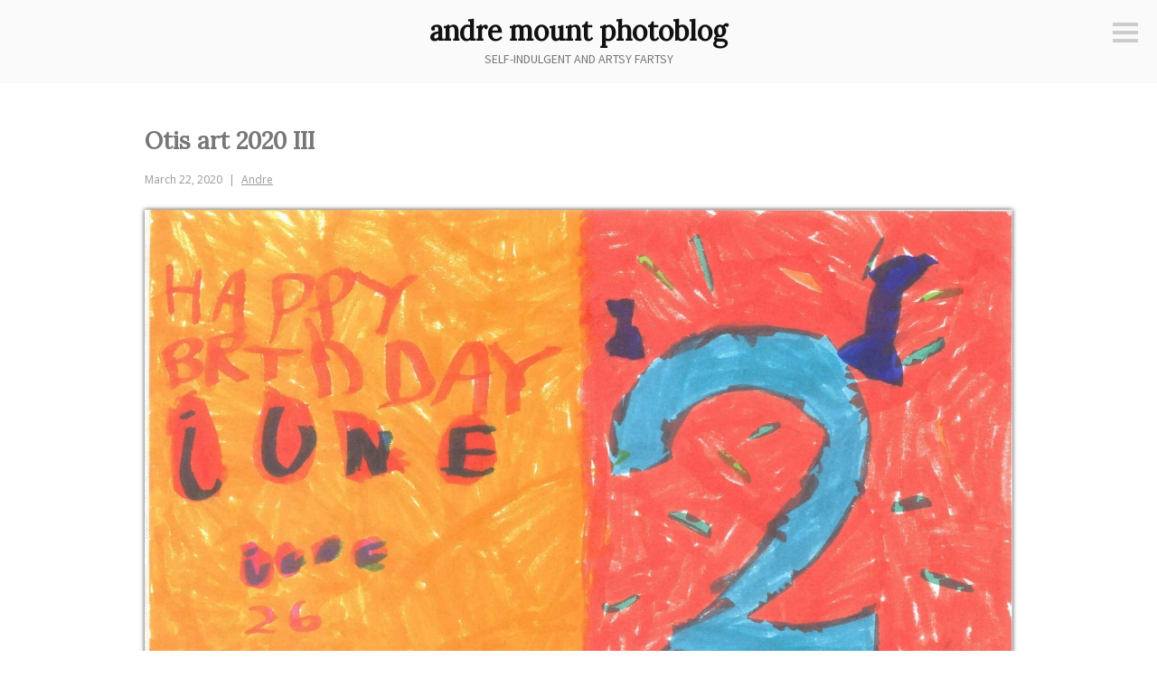

--- FILE ---
content_type: text/html; charset=UTF-8
request_url: https://photoblog.andremount.net/2020/03/22/otis-art-2020-iii/
body_size: 12349
content:
<!DOCTYPE html>
<html lang="en-US">
<head>
<meta charset="UTF-8">
<meta name="viewport" content="width=device-width, initial-scale=1">
<link rel="profile" href="http://gmpg.org/xfn/11">
<link rel="pingback" href="https://photoblog.andremount.net/xmlrpc.php">

<title>Otis art 2020 III &#8211; andre mount photoblog</title>
<meta name='robots' content='max-image-preview:large' />
<link rel='dns-prefetch' href='//fonts.googleapis.com' />
<link rel="alternate" type="application/rss+xml" title="andre mount photoblog &raquo; Feed" href="https://photoblog.andremount.net/feed/" />
<link rel="alternate" type="application/rss+xml" title="andre mount photoblog &raquo; Comments Feed" href="https://photoblog.andremount.net/comments/feed/" />
<link rel="alternate" type="application/rss+xml" title="andre mount photoblog &raquo; Otis art 2020 III Comments Feed" href="https://photoblog.andremount.net/2020/03/22/otis-art-2020-iii/feed/" />
<link rel="alternate" title="oEmbed (JSON)" type="application/json+oembed" href="https://photoblog.andremount.net/wp-json/oembed/1.0/embed?url=https%3A%2F%2Fphotoblog.andremount.net%2F2020%2F03%2F22%2Fotis-art-2020-iii%2F" />
<link rel="alternate" title="oEmbed (XML)" type="text/xml+oembed" href="https://photoblog.andremount.net/wp-json/oembed/1.0/embed?url=https%3A%2F%2Fphotoblog.andremount.net%2F2020%2F03%2F22%2Fotis-art-2020-iii%2F&#038;format=xml" />
<style id='wp-img-auto-sizes-contain-inline-css' type='text/css'>
img:is([sizes=auto i],[sizes^="auto," i]){contain-intrinsic-size:3000px 1500px}
/*# sourceURL=wp-img-auto-sizes-contain-inline-css */
</style>
<style id='wp-emoji-styles-inline-css' type='text/css'>

	img.wp-smiley, img.emoji {
		display: inline !important;
		border: none !important;
		box-shadow: none !important;
		height: 1em !important;
		width: 1em !important;
		margin: 0 0.07em !important;
		vertical-align: -0.1em !important;
		background: none !important;
		padding: 0 !important;
	}
/*# sourceURL=wp-emoji-styles-inline-css */
</style>
<style id='wp-block-library-inline-css' type='text/css'>
:root{--wp-block-synced-color:#7a00df;--wp-block-synced-color--rgb:122,0,223;--wp-bound-block-color:var(--wp-block-synced-color);--wp-editor-canvas-background:#ddd;--wp-admin-theme-color:#007cba;--wp-admin-theme-color--rgb:0,124,186;--wp-admin-theme-color-darker-10:#006ba1;--wp-admin-theme-color-darker-10--rgb:0,107,160.5;--wp-admin-theme-color-darker-20:#005a87;--wp-admin-theme-color-darker-20--rgb:0,90,135;--wp-admin-border-width-focus:2px}@media (min-resolution:192dpi){:root{--wp-admin-border-width-focus:1.5px}}.wp-element-button{cursor:pointer}:root .has-very-light-gray-background-color{background-color:#eee}:root .has-very-dark-gray-background-color{background-color:#313131}:root .has-very-light-gray-color{color:#eee}:root .has-very-dark-gray-color{color:#313131}:root .has-vivid-green-cyan-to-vivid-cyan-blue-gradient-background{background:linear-gradient(135deg,#00d084,#0693e3)}:root .has-purple-crush-gradient-background{background:linear-gradient(135deg,#34e2e4,#4721fb 50%,#ab1dfe)}:root .has-hazy-dawn-gradient-background{background:linear-gradient(135deg,#faaca8,#dad0ec)}:root .has-subdued-olive-gradient-background{background:linear-gradient(135deg,#fafae1,#67a671)}:root .has-atomic-cream-gradient-background{background:linear-gradient(135deg,#fdd79a,#004a59)}:root .has-nightshade-gradient-background{background:linear-gradient(135deg,#330968,#31cdcf)}:root .has-midnight-gradient-background{background:linear-gradient(135deg,#020381,#2874fc)}:root{--wp--preset--font-size--normal:16px;--wp--preset--font-size--huge:42px}.has-regular-font-size{font-size:1em}.has-larger-font-size{font-size:2.625em}.has-normal-font-size{font-size:var(--wp--preset--font-size--normal)}.has-huge-font-size{font-size:var(--wp--preset--font-size--huge)}.has-text-align-center{text-align:center}.has-text-align-left{text-align:left}.has-text-align-right{text-align:right}.has-fit-text{white-space:nowrap!important}#end-resizable-editor-section{display:none}.aligncenter{clear:both}.items-justified-left{justify-content:flex-start}.items-justified-center{justify-content:center}.items-justified-right{justify-content:flex-end}.items-justified-space-between{justify-content:space-between}.screen-reader-text{border:0;clip-path:inset(50%);height:1px;margin:-1px;overflow:hidden;padding:0;position:absolute;width:1px;word-wrap:normal!important}.screen-reader-text:focus{background-color:#ddd;clip-path:none;color:#444;display:block;font-size:1em;height:auto;left:5px;line-height:normal;padding:15px 23px 14px;text-decoration:none;top:5px;width:auto;z-index:100000}html :where(.has-border-color){border-style:solid}html :where([style*=border-top-color]){border-top-style:solid}html :where([style*=border-right-color]){border-right-style:solid}html :where([style*=border-bottom-color]){border-bottom-style:solid}html :where([style*=border-left-color]){border-left-style:solid}html :where([style*=border-width]){border-style:solid}html :where([style*=border-top-width]){border-top-style:solid}html :where([style*=border-right-width]){border-right-style:solid}html :where([style*=border-bottom-width]){border-bottom-style:solid}html :where([style*=border-left-width]){border-left-style:solid}html :where(img[class*=wp-image-]){height:auto;max-width:100%}:where(figure){margin:0 0 1em}html :where(.is-position-sticky){--wp-admin--admin-bar--position-offset:var(--wp-admin--admin-bar--height,0px)}@media screen and (max-width:600px){html :where(.is-position-sticky){--wp-admin--admin-bar--position-offset:0px}}

/*# sourceURL=wp-block-library-inline-css */
</style><style id='wp-block-image-inline-css' type='text/css'>
.wp-block-image>a,.wp-block-image>figure>a{display:inline-block}.wp-block-image img{box-sizing:border-box;height:auto;max-width:100%;vertical-align:bottom}@media not (prefers-reduced-motion){.wp-block-image img.hide{visibility:hidden}.wp-block-image img.show{animation:show-content-image .4s}}.wp-block-image[style*=border-radius] img,.wp-block-image[style*=border-radius]>a{border-radius:inherit}.wp-block-image.has-custom-border img{box-sizing:border-box}.wp-block-image.aligncenter{text-align:center}.wp-block-image.alignfull>a,.wp-block-image.alignwide>a{width:100%}.wp-block-image.alignfull img,.wp-block-image.alignwide img{height:auto;width:100%}.wp-block-image .aligncenter,.wp-block-image .alignleft,.wp-block-image .alignright,.wp-block-image.aligncenter,.wp-block-image.alignleft,.wp-block-image.alignright{display:table}.wp-block-image .aligncenter>figcaption,.wp-block-image .alignleft>figcaption,.wp-block-image .alignright>figcaption,.wp-block-image.aligncenter>figcaption,.wp-block-image.alignleft>figcaption,.wp-block-image.alignright>figcaption{caption-side:bottom;display:table-caption}.wp-block-image .alignleft{float:left;margin:.5em 1em .5em 0}.wp-block-image .alignright{float:right;margin:.5em 0 .5em 1em}.wp-block-image .aligncenter{margin-left:auto;margin-right:auto}.wp-block-image :where(figcaption){margin-bottom:1em;margin-top:.5em}.wp-block-image.is-style-circle-mask img{border-radius:9999px}@supports ((-webkit-mask-image:none) or (mask-image:none)) or (-webkit-mask-image:none){.wp-block-image.is-style-circle-mask img{border-radius:0;-webkit-mask-image:url('data:image/svg+xml;utf8,<svg viewBox="0 0 100 100" xmlns="http://www.w3.org/2000/svg"><circle cx="50" cy="50" r="50"/></svg>');mask-image:url('data:image/svg+xml;utf8,<svg viewBox="0 0 100 100" xmlns="http://www.w3.org/2000/svg"><circle cx="50" cy="50" r="50"/></svg>');mask-mode:alpha;-webkit-mask-position:center;mask-position:center;-webkit-mask-repeat:no-repeat;mask-repeat:no-repeat;-webkit-mask-size:contain;mask-size:contain}}:root :where(.wp-block-image.is-style-rounded img,.wp-block-image .is-style-rounded img){border-radius:9999px}.wp-block-image figure{margin:0}.wp-lightbox-container{display:flex;flex-direction:column;position:relative}.wp-lightbox-container img{cursor:zoom-in}.wp-lightbox-container img:hover+button{opacity:1}.wp-lightbox-container button{align-items:center;backdrop-filter:blur(16px) saturate(180%);background-color:#5a5a5a40;border:none;border-radius:4px;cursor:zoom-in;display:flex;height:20px;justify-content:center;opacity:0;padding:0;position:absolute;right:16px;text-align:center;top:16px;width:20px;z-index:100}@media not (prefers-reduced-motion){.wp-lightbox-container button{transition:opacity .2s ease}}.wp-lightbox-container button:focus-visible{outline:3px auto #5a5a5a40;outline:3px auto -webkit-focus-ring-color;outline-offset:3px}.wp-lightbox-container button:hover{cursor:pointer;opacity:1}.wp-lightbox-container button:focus{opacity:1}.wp-lightbox-container button:focus,.wp-lightbox-container button:hover,.wp-lightbox-container button:not(:hover):not(:active):not(.has-background){background-color:#5a5a5a40;border:none}.wp-lightbox-overlay{box-sizing:border-box;cursor:zoom-out;height:100vh;left:0;overflow:hidden;position:fixed;top:0;visibility:hidden;width:100%;z-index:100000}.wp-lightbox-overlay .close-button{align-items:center;cursor:pointer;display:flex;justify-content:center;min-height:40px;min-width:40px;padding:0;position:absolute;right:calc(env(safe-area-inset-right) + 16px);top:calc(env(safe-area-inset-top) + 16px);z-index:5000000}.wp-lightbox-overlay .close-button:focus,.wp-lightbox-overlay .close-button:hover,.wp-lightbox-overlay .close-button:not(:hover):not(:active):not(.has-background){background:none;border:none}.wp-lightbox-overlay .lightbox-image-container{height:var(--wp--lightbox-container-height);left:50%;overflow:hidden;position:absolute;top:50%;transform:translate(-50%,-50%);transform-origin:top left;width:var(--wp--lightbox-container-width);z-index:9999999999}.wp-lightbox-overlay .wp-block-image{align-items:center;box-sizing:border-box;display:flex;height:100%;justify-content:center;margin:0;position:relative;transform-origin:0 0;width:100%;z-index:3000000}.wp-lightbox-overlay .wp-block-image img{height:var(--wp--lightbox-image-height);min-height:var(--wp--lightbox-image-height);min-width:var(--wp--lightbox-image-width);width:var(--wp--lightbox-image-width)}.wp-lightbox-overlay .wp-block-image figcaption{display:none}.wp-lightbox-overlay button{background:none;border:none}.wp-lightbox-overlay .scrim{background-color:#fff;height:100%;opacity:.9;position:absolute;width:100%;z-index:2000000}.wp-lightbox-overlay.active{visibility:visible}@media not (prefers-reduced-motion){.wp-lightbox-overlay.active{animation:turn-on-visibility .25s both}.wp-lightbox-overlay.active img{animation:turn-on-visibility .35s both}.wp-lightbox-overlay.show-closing-animation:not(.active){animation:turn-off-visibility .35s both}.wp-lightbox-overlay.show-closing-animation:not(.active) img{animation:turn-off-visibility .25s both}.wp-lightbox-overlay.zoom.active{animation:none;opacity:1;visibility:visible}.wp-lightbox-overlay.zoom.active .lightbox-image-container{animation:lightbox-zoom-in .4s}.wp-lightbox-overlay.zoom.active .lightbox-image-container img{animation:none}.wp-lightbox-overlay.zoom.active .scrim{animation:turn-on-visibility .4s forwards}.wp-lightbox-overlay.zoom.show-closing-animation:not(.active){animation:none}.wp-lightbox-overlay.zoom.show-closing-animation:not(.active) .lightbox-image-container{animation:lightbox-zoom-out .4s}.wp-lightbox-overlay.zoom.show-closing-animation:not(.active) .lightbox-image-container img{animation:none}.wp-lightbox-overlay.zoom.show-closing-animation:not(.active) .scrim{animation:turn-off-visibility .4s forwards}}@keyframes show-content-image{0%{visibility:hidden}99%{visibility:hidden}to{visibility:visible}}@keyframes turn-on-visibility{0%{opacity:0}to{opacity:1}}@keyframes turn-off-visibility{0%{opacity:1;visibility:visible}99%{opacity:0;visibility:visible}to{opacity:0;visibility:hidden}}@keyframes lightbox-zoom-in{0%{transform:translate(calc((-100vw + var(--wp--lightbox-scrollbar-width))/2 + var(--wp--lightbox-initial-left-position)),calc(-50vh + var(--wp--lightbox-initial-top-position))) scale(var(--wp--lightbox-scale))}to{transform:translate(-50%,-50%) scale(1)}}@keyframes lightbox-zoom-out{0%{transform:translate(-50%,-50%) scale(1);visibility:visible}99%{visibility:visible}to{transform:translate(calc((-100vw + var(--wp--lightbox-scrollbar-width))/2 + var(--wp--lightbox-initial-left-position)),calc(-50vh + var(--wp--lightbox-initial-top-position))) scale(var(--wp--lightbox-scale));visibility:hidden}}
/*# sourceURL=https://photoblog.andremount.net/wp-includes/blocks/image/style.min.css */
</style>
<style id='global-styles-inline-css' type='text/css'>
:root{--wp--preset--aspect-ratio--square: 1;--wp--preset--aspect-ratio--4-3: 4/3;--wp--preset--aspect-ratio--3-4: 3/4;--wp--preset--aspect-ratio--3-2: 3/2;--wp--preset--aspect-ratio--2-3: 2/3;--wp--preset--aspect-ratio--16-9: 16/9;--wp--preset--aspect-ratio--9-16: 9/16;--wp--preset--color--black: #000000;--wp--preset--color--cyan-bluish-gray: #abb8c3;--wp--preset--color--white: #ffffff;--wp--preset--color--pale-pink: #f78da7;--wp--preset--color--vivid-red: #cf2e2e;--wp--preset--color--luminous-vivid-orange: #ff6900;--wp--preset--color--luminous-vivid-amber: #fcb900;--wp--preset--color--light-green-cyan: #7bdcb5;--wp--preset--color--vivid-green-cyan: #00d084;--wp--preset--color--pale-cyan-blue: #8ed1fc;--wp--preset--color--vivid-cyan-blue: #0693e3;--wp--preset--color--vivid-purple: #9b51e0;--wp--preset--gradient--vivid-cyan-blue-to-vivid-purple: linear-gradient(135deg,rgb(6,147,227) 0%,rgb(155,81,224) 100%);--wp--preset--gradient--light-green-cyan-to-vivid-green-cyan: linear-gradient(135deg,rgb(122,220,180) 0%,rgb(0,208,130) 100%);--wp--preset--gradient--luminous-vivid-amber-to-luminous-vivid-orange: linear-gradient(135deg,rgb(252,185,0) 0%,rgb(255,105,0) 100%);--wp--preset--gradient--luminous-vivid-orange-to-vivid-red: linear-gradient(135deg,rgb(255,105,0) 0%,rgb(207,46,46) 100%);--wp--preset--gradient--very-light-gray-to-cyan-bluish-gray: linear-gradient(135deg,rgb(238,238,238) 0%,rgb(169,184,195) 100%);--wp--preset--gradient--cool-to-warm-spectrum: linear-gradient(135deg,rgb(74,234,220) 0%,rgb(151,120,209) 20%,rgb(207,42,186) 40%,rgb(238,44,130) 60%,rgb(251,105,98) 80%,rgb(254,248,76) 100%);--wp--preset--gradient--blush-light-purple: linear-gradient(135deg,rgb(255,206,236) 0%,rgb(152,150,240) 100%);--wp--preset--gradient--blush-bordeaux: linear-gradient(135deg,rgb(254,205,165) 0%,rgb(254,45,45) 50%,rgb(107,0,62) 100%);--wp--preset--gradient--luminous-dusk: linear-gradient(135deg,rgb(255,203,112) 0%,rgb(199,81,192) 50%,rgb(65,88,208) 100%);--wp--preset--gradient--pale-ocean: linear-gradient(135deg,rgb(255,245,203) 0%,rgb(182,227,212) 50%,rgb(51,167,181) 100%);--wp--preset--gradient--electric-grass: linear-gradient(135deg,rgb(202,248,128) 0%,rgb(113,206,126) 100%);--wp--preset--gradient--midnight: linear-gradient(135deg,rgb(2,3,129) 0%,rgb(40,116,252) 100%);--wp--preset--font-size--small: 13px;--wp--preset--font-size--medium: 20px;--wp--preset--font-size--large: 36px;--wp--preset--font-size--x-large: 42px;--wp--preset--spacing--20: 0.44rem;--wp--preset--spacing--30: 0.67rem;--wp--preset--spacing--40: 1rem;--wp--preset--spacing--50: 1.5rem;--wp--preset--spacing--60: 2.25rem;--wp--preset--spacing--70: 3.38rem;--wp--preset--spacing--80: 5.06rem;--wp--preset--shadow--natural: 6px 6px 9px rgba(0, 0, 0, 0.2);--wp--preset--shadow--deep: 12px 12px 50px rgba(0, 0, 0, 0.4);--wp--preset--shadow--sharp: 6px 6px 0px rgba(0, 0, 0, 0.2);--wp--preset--shadow--outlined: 6px 6px 0px -3px rgb(255, 255, 255), 6px 6px rgb(0, 0, 0);--wp--preset--shadow--crisp: 6px 6px 0px rgb(0, 0, 0);}:where(.is-layout-flex){gap: 0.5em;}:where(.is-layout-grid){gap: 0.5em;}body .is-layout-flex{display: flex;}.is-layout-flex{flex-wrap: wrap;align-items: center;}.is-layout-flex > :is(*, div){margin: 0;}body .is-layout-grid{display: grid;}.is-layout-grid > :is(*, div){margin: 0;}:where(.wp-block-columns.is-layout-flex){gap: 2em;}:where(.wp-block-columns.is-layout-grid){gap: 2em;}:where(.wp-block-post-template.is-layout-flex){gap: 1.25em;}:where(.wp-block-post-template.is-layout-grid){gap: 1.25em;}.has-black-color{color: var(--wp--preset--color--black) !important;}.has-cyan-bluish-gray-color{color: var(--wp--preset--color--cyan-bluish-gray) !important;}.has-white-color{color: var(--wp--preset--color--white) !important;}.has-pale-pink-color{color: var(--wp--preset--color--pale-pink) !important;}.has-vivid-red-color{color: var(--wp--preset--color--vivid-red) !important;}.has-luminous-vivid-orange-color{color: var(--wp--preset--color--luminous-vivid-orange) !important;}.has-luminous-vivid-amber-color{color: var(--wp--preset--color--luminous-vivid-amber) !important;}.has-light-green-cyan-color{color: var(--wp--preset--color--light-green-cyan) !important;}.has-vivid-green-cyan-color{color: var(--wp--preset--color--vivid-green-cyan) !important;}.has-pale-cyan-blue-color{color: var(--wp--preset--color--pale-cyan-blue) !important;}.has-vivid-cyan-blue-color{color: var(--wp--preset--color--vivid-cyan-blue) !important;}.has-vivid-purple-color{color: var(--wp--preset--color--vivid-purple) !important;}.has-black-background-color{background-color: var(--wp--preset--color--black) !important;}.has-cyan-bluish-gray-background-color{background-color: var(--wp--preset--color--cyan-bluish-gray) !important;}.has-white-background-color{background-color: var(--wp--preset--color--white) !important;}.has-pale-pink-background-color{background-color: var(--wp--preset--color--pale-pink) !important;}.has-vivid-red-background-color{background-color: var(--wp--preset--color--vivid-red) !important;}.has-luminous-vivid-orange-background-color{background-color: var(--wp--preset--color--luminous-vivid-orange) !important;}.has-luminous-vivid-amber-background-color{background-color: var(--wp--preset--color--luminous-vivid-amber) !important;}.has-light-green-cyan-background-color{background-color: var(--wp--preset--color--light-green-cyan) !important;}.has-vivid-green-cyan-background-color{background-color: var(--wp--preset--color--vivid-green-cyan) !important;}.has-pale-cyan-blue-background-color{background-color: var(--wp--preset--color--pale-cyan-blue) !important;}.has-vivid-cyan-blue-background-color{background-color: var(--wp--preset--color--vivid-cyan-blue) !important;}.has-vivid-purple-background-color{background-color: var(--wp--preset--color--vivid-purple) !important;}.has-black-border-color{border-color: var(--wp--preset--color--black) !important;}.has-cyan-bluish-gray-border-color{border-color: var(--wp--preset--color--cyan-bluish-gray) !important;}.has-white-border-color{border-color: var(--wp--preset--color--white) !important;}.has-pale-pink-border-color{border-color: var(--wp--preset--color--pale-pink) !important;}.has-vivid-red-border-color{border-color: var(--wp--preset--color--vivid-red) !important;}.has-luminous-vivid-orange-border-color{border-color: var(--wp--preset--color--luminous-vivid-orange) !important;}.has-luminous-vivid-amber-border-color{border-color: var(--wp--preset--color--luminous-vivid-amber) !important;}.has-light-green-cyan-border-color{border-color: var(--wp--preset--color--light-green-cyan) !important;}.has-vivid-green-cyan-border-color{border-color: var(--wp--preset--color--vivid-green-cyan) !important;}.has-pale-cyan-blue-border-color{border-color: var(--wp--preset--color--pale-cyan-blue) !important;}.has-vivid-cyan-blue-border-color{border-color: var(--wp--preset--color--vivid-cyan-blue) !important;}.has-vivid-purple-border-color{border-color: var(--wp--preset--color--vivid-purple) !important;}.has-vivid-cyan-blue-to-vivid-purple-gradient-background{background: var(--wp--preset--gradient--vivid-cyan-blue-to-vivid-purple) !important;}.has-light-green-cyan-to-vivid-green-cyan-gradient-background{background: var(--wp--preset--gradient--light-green-cyan-to-vivid-green-cyan) !important;}.has-luminous-vivid-amber-to-luminous-vivid-orange-gradient-background{background: var(--wp--preset--gradient--luminous-vivid-amber-to-luminous-vivid-orange) !important;}.has-luminous-vivid-orange-to-vivid-red-gradient-background{background: var(--wp--preset--gradient--luminous-vivid-orange-to-vivid-red) !important;}.has-very-light-gray-to-cyan-bluish-gray-gradient-background{background: var(--wp--preset--gradient--very-light-gray-to-cyan-bluish-gray) !important;}.has-cool-to-warm-spectrum-gradient-background{background: var(--wp--preset--gradient--cool-to-warm-spectrum) !important;}.has-blush-light-purple-gradient-background{background: var(--wp--preset--gradient--blush-light-purple) !important;}.has-blush-bordeaux-gradient-background{background: var(--wp--preset--gradient--blush-bordeaux) !important;}.has-luminous-dusk-gradient-background{background: var(--wp--preset--gradient--luminous-dusk) !important;}.has-pale-ocean-gradient-background{background: var(--wp--preset--gradient--pale-ocean) !important;}.has-electric-grass-gradient-background{background: var(--wp--preset--gradient--electric-grass) !important;}.has-midnight-gradient-background{background: var(--wp--preset--gradient--midnight) !important;}.has-small-font-size{font-size: var(--wp--preset--font-size--small) !important;}.has-medium-font-size{font-size: var(--wp--preset--font-size--medium) !important;}.has-large-font-size{font-size: var(--wp--preset--font-size--large) !important;}.has-x-large-font-size{font-size: var(--wp--preset--font-size--x-large) !important;}
/*# sourceURL=global-styles-inline-css */
</style>

<style id='classic-theme-styles-inline-css' type='text/css'>
/*! This file is auto-generated */
.wp-block-button__link{color:#fff;background-color:#32373c;border-radius:9999px;box-shadow:none;text-decoration:none;padding:calc(.667em + 2px) calc(1.333em + 2px);font-size:1.125em}.wp-block-file__button{background:#32373c;color:#fff;text-decoration:none}
/*# sourceURL=/wp-includes/css/classic-themes.min.css */
</style>
<link rel='stylesheet' id='easy-panorama-css' href='https://photoblog.andremount.net/wp-content/plugins/easy-panorama/public/css/paver.min.css?ver=1.1.5' type='text/css' media='all' />
<link rel='stylesheet' id='genericons-css' href='https://photoblog.andremount.net/wp-content/themes/minnow/genericons/genericons.css?ver=3.2' type='text/css' media='all' />
<link rel='stylesheet' id='minnow-style-css' href='https://photoblog.andremount.net/wp-content/themes/minnow/style.css?ver=6.9' type='text/css' media='all' />
<link rel='stylesheet' id='minnow-opensans-css' href='//fonts.googleapis.com/css?family=Open+Sans%3A300%2C400%2C700%2C700italic%2C400italic%2C300italic%7COpen+Sans+Condensed%3A700%2C700italic&#038;subset=latin%2Clatin-ext' type='text/css' media='all' />
<script type="text/javascript" src="https://photoblog.andremount.net/wp-includes/js/jquery/jquery.min.js?ver=3.7.1" id="jquery-core-js"></script>
<script type="text/javascript" src="https://photoblog.andremount.net/wp-includes/js/jquery/jquery-migrate.min.js?ver=3.4.1" id="jquery-migrate-js"></script>
<link rel="https://api.w.org/" href="https://photoblog.andremount.net/wp-json/" /><link rel="alternate" title="JSON" type="application/json" href="https://photoblog.andremount.net/wp-json/wp/v2/posts/19324" /><link rel="EditURI" type="application/rsd+xml" title="RSD" href="https://photoblog.andremount.net/xmlrpc.php?rsd" />
<meta name="generator" content="WordPress 6.9" />
<link rel="canonical" href="https://photoblog.andremount.net/2020/03/22/otis-art-2020-iii/" />
<link rel='shortlink' href='https://photoblog.andremount.net/?p=19324' />

		<!-- GA Google Analytics @ https://m0n.co/ga -->
		<script async src="https://www.googletagmanager.com/gtag/js?id=G-EPTKG1EFLT"></script>
		<script>
			window.dataLayer = window.dataLayer || [];
			function gtag(){dataLayer.push(arguments);}
			gtag('js', new Date());
			gtag('config', 'G-EPTKG1EFLT');
		</script>

	<link rel="apple-touch-icon" sizes="180x180" href="/wp-content/uploads/fbrfg/apple-touch-icon.png?v=3e82nRPJyA">
<link rel="icon" type="image/png" sizes="32x32" href="/wp-content/uploads/fbrfg/favicon-32x32.png?v=3e82nRPJyA">
<link rel="icon" type="image/png" sizes="16x16" href="/wp-content/uploads/fbrfg/favicon-16x16.png?v=3e82nRPJyA">
<link rel="manifest" href="/wp-content/uploads/fbrfg/site.webmanifest?v=3e82nRPJyA">
<link rel="mask-icon" href="/wp-content/uploads/fbrfg/safari-pinned-tab.svg?v=3e82nRPJyA" color="#5bbad5">
<link rel="shortcut icon" href="/wp-content/uploads/fbrfg/favicon.ico?v=3e82nRPJyA">
<meta name="msapplication-TileColor" content="#da532c">
<meta name="msapplication-config" content="/wp-content/uploads/fbrfg/browserconfig.xml?v=3e82nRPJyA">
<meta name="theme-color" content="#ffffff"><style id="sccss">@import url('https://fonts.googleapis.com/css?family=Lora');
@import url('https://fonts.googleapis.com/css?family=Source+Sans+Pro');

/* This adds space after image/video blocks... */
.wp-block-image,
.wp-block-video {
	margin-bottom: 1.5em;
}

.wp-block-video {
	max-width: 100%!important;
}

/* This ensures vertical videos aren't too big... */

.wp-block-video video {
	max-height: 850px;
	width: auto!important;
	max-width: 100%!important;
	margin-right: auto;
	margin-left: auto;
}

/* This styles the thumbnails in the archive... */

#archive {
  list-style: none;
  margin-left: auto;
  margin-right: auto;
  text-align: center;
}
#archive li {
  display: inline-block;
}
#archive img {
	width: 150px;
    height: 150px;

}
#archive img:hover {
	-webkit-box-shadow: 0px 0px 5px 0px rgba(0,0,0,0.75);
	-moz-box-shadow: 0px 0px 5px 0px rgba(0,0,0,0.75);
	box-shadow: 0px 0px 5px 0px rgba(0,0,0,0.75);
}

@media screen and ( max-width: 960px ) {
  #archive img {
		width: 100px;
    	height: 100px;
	}
}


/* This puts a drop shadow behind the photos and videos... */

img.size-large,
.wp-block-image img,
.wp-block-video video {
	-webkit-box-shadow: 0px 0px 5px 0px rgba(0,0,0,0.75);
	-moz-box-shadow: 0px 0px 5px 0px rgba(0,0,0,0.75);
	box-shadow: 0px 0px 5px 0px rgba(0,0,0,0.75);
}

/* These hide the grey line and circle icon at the bottom of the post when viewing a single post... */

.single .hentry {
  border-bottom: 0px;
}
.single .entry-format {
  display: none;
}

/* These format the comments that were brought over from the old system... */

.pixelpost-comments {
font-size: 80%;
}
.pixelpost-comments hr {
width: 50%;
height: 0px;
border-top: 1px dashed #ddd;
}

textarea {
	color: #333;
	font-family: "Source Sans Pro", sans-serif;
	font-size: 16px;
	font-size: 1.6rem;
	line-height: 1.5;
}

/* These switch out the default Minnow fonts for ones I chose... 
 * (I just copied the full rule-sets from the Minnow CSS file. 
 * I probably don't need all of the declarations listed below, 
 * but it works!) */

h1,
h2,
h3,
h4,
h5,
h6 {
	clear: both;
	font-family: "Lora", serif;
  	text-transform: none;
	font-weight: 700;
}

.site-title {
	font-size: 30px;
	font-size: 3.0rem;
	line-height: 1.2;
	margin: 0 auto .375em;
	font-family: "Lora";
	font-weight: 700;
}

.site-description {
	display: block;
  	margin-top: -0.6em;
  	font-family: "Source Sans Pro", sans-serif;
    font-size: 14px;
  	font-weight: normal;
  	text-transform: uppercase;
  	color: #777;
}
.site-header {
  	padding: 1em 1.5em;
}
.menu-toggle {
	margin: 1.75em 1.5em 0 0;
}
.site-branding {
  	padding: 0;
}
.entry-title {
  font-size: 2.6rem;
}
/* I deleted the "Wide screens" section from the Minnow CSS file and put it here. The only thing I'm keeping is the one not commented out below. This made it so that the entry-meta div would stay below the post title instead of hopping over to the left. */

@media screen and ( min-width: 68em ) {
	.site-content {
		max-width: 960px;
		padding: 0;
    }
/*
	.content-area {
		margin-left: auto;
		margin-right: auto;
		max-width: 660px;
	}
	.entry-meta {
		border-right: 1px solid #ccc;
		padding-right: 3em;
		margin-top: 2.5em;
		position: absolute;
		top: 100%;
		left: -216px;
		text-align: right;
		width: 180px;
	}
	.entry-meta > span {
		display: inline-block;
		margin: 0 0 9px;
		width: 100%;
	}
	.entry-meta > span:after {
		display: none;
	}
	blockquote {
		font-size: 24px;
		font-size: 2.4rem;
	}
*/
}
</style></head>

<body class="wp-singular post-template-default single single-post postid-19324 single-format-image wp-theme-minnow">
<div id="page" class="hfeed site">
	<a class="skip-link screen-reader-text" href="#content">Skip to content</a>

	<header id="masthead" class="site-header" role="banner">

		<div class="site-branding">
						<h1 class="site-title"><a href="https://photoblog.andremount.net/" rel="home">andre mount photoblog</a></h1>
			<h2 class="site-description">self-indulgent and artsy fartsy</h2>
		</div>

		
					<button class="menu-toggle" title="Sidebar"><span class="screen-reader-text">Sidebar</span></button>
				<div class="slide-menu">
							<h2 class="widget-title">Menu</h2>
				<nav id="site-navigation" class="main-navigation" role="navigation">
					<div class="menu-random-container"><ul id="menu-random" class="menu"><li id="menu-item-12281" class="menu-item menu-item-type-custom menu-item-object-custom menu-item-12281"><a href="/?random=1">Random Page</a></li>
<li id="menu-item-14669" class="menu-item menu-item-type-post_type menu-item-object-page menu-item-14669"><a href="https://photoblog.andremount.net/archive/">Thumbnail Archive</a></li>
</ul></div>				</nav><!-- #site-navigation -->
			
			
<div id="secondary" class="widget-area clear" role="complementary">
	<aside id="search-2" class="widget widget_search"><form role="search" method="get" class="search-form" action="https://photoblog.andremount.net/">
				<label>
					<span class="screen-reader-text">Search for:</span>
					<input type="search" class="search-field" placeholder="Search &hellip;" value="" name="s" />
				</label>
				<input type="submit" class="search-submit" value="Search" />
			</form></aside><aside id="archives-2" class="widget widget_archive"><h1 class="widget-title">Archives</h1>		<label class="screen-reader-text" for="archives-dropdown-2">Archives</label>
		<select id="archives-dropdown-2" name="archive-dropdown">
			
			<option value="">Select Month</option>
				<option value='https://photoblog.andremount.net/2026/01/'> January 2026 &nbsp;(19)</option>
	<option value='https://photoblog.andremount.net/2025/12/'> December 2025 &nbsp;(20)</option>
	<option value='https://photoblog.andremount.net/2025/11/'> November 2025 &nbsp;(22)</option>
	<option value='https://photoblog.andremount.net/2025/10/'> October 2025 &nbsp;(28)</option>
	<option value='https://photoblog.andremount.net/2025/09/'> September 2025 &nbsp;(30)</option>
	<option value='https://photoblog.andremount.net/2025/08/'> August 2025 &nbsp;(28)</option>
	<option value='https://photoblog.andremount.net/2025/07/'> July 2025 &nbsp;(30)</option>
	<option value='https://photoblog.andremount.net/2025/06/'> June 2025 &nbsp;(26)</option>
	<option value='https://photoblog.andremount.net/2025/05/'> May 2025 &nbsp;(18)</option>
	<option value='https://photoblog.andremount.net/2025/04/'> April 2025 &nbsp;(30)</option>
	<option value='https://photoblog.andremount.net/2025/03/'> March 2025 &nbsp;(22)</option>
	<option value='https://photoblog.andremount.net/2025/02/'> February 2025 &nbsp;(28)</option>
	<option value='https://photoblog.andremount.net/2025/01/'> January 2025 &nbsp;(31)</option>
	<option value='https://photoblog.andremount.net/2024/12/'> December 2024 &nbsp;(27)</option>
	<option value='https://photoblog.andremount.net/2024/11/'> November 2024 &nbsp;(19)</option>
	<option value='https://photoblog.andremount.net/2024/10/'> October 2024 &nbsp;(24)</option>
	<option value='https://photoblog.andremount.net/2024/09/'> September 2024 &nbsp;(30)</option>
	<option value='https://photoblog.andremount.net/2024/08/'> August 2024 &nbsp;(17)</option>
	<option value='https://photoblog.andremount.net/2024/07/'> July 2024 &nbsp;(28)</option>
	<option value='https://photoblog.andremount.net/2024/06/'> June 2024 &nbsp;(26)</option>
	<option value='https://photoblog.andremount.net/2024/05/'> May 2024 &nbsp;(27)</option>
	<option value='https://photoblog.andremount.net/2024/04/'> April 2024 &nbsp;(19)</option>
	<option value='https://photoblog.andremount.net/2024/03/'> March 2024 &nbsp;(31)</option>
	<option value='https://photoblog.andremount.net/2024/02/'> February 2024 &nbsp;(29)</option>
	<option value='https://photoblog.andremount.net/2024/01/'> January 2024 &nbsp;(17)</option>
	<option value='https://photoblog.andremount.net/2023/12/'> December 2023 &nbsp;(31)</option>
	<option value='https://photoblog.andremount.net/2023/11/'> November 2023 &nbsp;(30)</option>
	<option value='https://photoblog.andremount.net/2023/10/'> October 2023 &nbsp;(31)</option>
	<option value='https://photoblog.andremount.net/2023/09/'> September 2023 &nbsp;(30)</option>
	<option value='https://photoblog.andremount.net/2023/08/'> August 2023 &nbsp;(25)</option>
	<option value='https://photoblog.andremount.net/2023/07/'> July 2023 &nbsp;(31)</option>
	<option value='https://photoblog.andremount.net/2023/06/'> June 2023 &nbsp;(30)</option>
	<option value='https://photoblog.andremount.net/2023/05/'> May 2023 &nbsp;(31)</option>
	<option value='https://photoblog.andremount.net/2023/04/'> April 2023 &nbsp;(8)</option>
	<option value='https://photoblog.andremount.net/2023/03/'> March 2023 &nbsp;(31)</option>
	<option value='https://photoblog.andremount.net/2023/02/'> February 2023 &nbsp;(28)</option>
	<option value='https://photoblog.andremount.net/2023/01/'> January 2023 &nbsp;(31)</option>
	<option value='https://photoblog.andremount.net/2022/12/'> December 2022 &nbsp;(27)</option>
	<option value='https://photoblog.andremount.net/2022/11/'> November 2022 &nbsp;(14)</option>
	<option value='https://photoblog.andremount.net/2022/10/'> October 2022 &nbsp;(25)</option>
	<option value='https://photoblog.andremount.net/2022/09/'> September 2022 &nbsp;(29)</option>
	<option value='https://photoblog.andremount.net/2022/08/'> August 2022 &nbsp;(31)</option>
	<option value='https://photoblog.andremount.net/2022/07/'> July 2022 &nbsp;(31)</option>
	<option value='https://photoblog.andremount.net/2022/06/'> June 2022 &nbsp;(30)</option>
	<option value='https://photoblog.andremount.net/2022/05/'> May 2022 &nbsp;(20)</option>
	<option value='https://photoblog.andremount.net/2022/04/'> April 2022 &nbsp;(30)</option>
	<option value='https://photoblog.andremount.net/2022/03/'> March 2022 &nbsp;(26)</option>
	<option value='https://photoblog.andremount.net/2022/02/'> February 2022 &nbsp;(28)</option>
	<option value='https://photoblog.andremount.net/2022/01/'> January 2022 &nbsp;(22)</option>
	<option value='https://photoblog.andremount.net/2021/12/'> December 2021 &nbsp;(31)</option>
	<option value='https://photoblog.andremount.net/2021/11/'> November 2021 &nbsp;(28)</option>
	<option value='https://photoblog.andremount.net/2021/10/'> October 2021 &nbsp;(25)</option>
	<option value='https://photoblog.andremount.net/2021/09/'> September 2021 &nbsp;(29)</option>
	<option value='https://photoblog.andremount.net/2021/08/'> August 2021 &nbsp;(19)</option>
	<option value='https://photoblog.andremount.net/2021/07/'> July 2021 &nbsp;(31)</option>
	<option value='https://photoblog.andremount.net/2021/06/'> June 2021 &nbsp;(22)</option>
	<option value='https://photoblog.andremount.net/2021/05/'> May 2021 &nbsp;(31)</option>
	<option value='https://photoblog.andremount.net/2021/04/'> April 2021 &nbsp;(22)</option>
	<option value='https://photoblog.andremount.net/2021/03/'> March 2021 &nbsp;(25)</option>
	<option value='https://photoblog.andremount.net/2021/02/'> February 2021 &nbsp;(25)</option>
	<option value='https://photoblog.andremount.net/2021/01/'> January 2021 &nbsp;(29)</option>
	<option value='https://photoblog.andremount.net/2020/12/'> December 2020 &nbsp;(28)</option>
	<option value='https://photoblog.andremount.net/2020/11/'> November 2020 &nbsp;(28)</option>
	<option value='https://photoblog.andremount.net/2020/10/'> October 2020 &nbsp;(31)</option>
	<option value='https://photoblog.andremount.net/2020/09/'> September 2020 &nbsp;(30)</option>
	<option value='https://photoblog.andremount.net/2020/08/'> August 2020 &nbsp;(20)</option>
	<option value='https://photoblog.andremount.net/2020/07/'> July 2020 &nbsp;(31)</option>
	<option value='https://photoblog.andremount.net/2020/06/'> June 2020 &nbsp;(28)</option>
	<option value='https://photoblog.andremount.net/2020/05/'> May 2020 &nbsp;(31)</option>
	<option value='https://photoblog.andremount.net/2020/04/'> April 2020 &nbsp;(9)</option>
	<option value='https://photoblog.andremount.net/2020/03/'> March 2020 &nbsp;(31)</option>
	<option value='https://photoblog.andremount.net/2020/02/'> February 2020 &nbsp;(23)</option>
	<option value='https://photoblog.andremount.net/2020/01/'> January 2020 &nbsp;(29)</option>
	<option value='https://photoblog.andremount.net/2019/12/'> December 2019 &nbsp;(27)</option>
	<option value='https://photoblog.andremount.net/2019/11/'> November 2019 &nbsp;(30)</option>
	<option value='https://photoblog.andremount.net/2019/10/'> October 2019 &nbsp;(30)</option>
	<option value='https://photoblog.andremount.net/2019/09/'> September 2019 &nbsp;(30)</option>
	<option value='https://photoblog.andremount.net/2019/08/'> August 2019 &nbsp;(31)</option>
	<option value='https://photoblog.andremount.net/2019/07/'> July 2019 &nbsp;(29)</option>
	<option value='https://photoblog.andremount.net/2019/06/'> June 2019 &nbsp;(17)</option>
	<option value='https://photoblog.andremount.net/2019/05/'> May 2019 &nbsp;(9)</option>
	<option value='https://photoblog.andremount.net/2019/04/'> April 2019 &nbsp;(25)</option>
	<option value='https://photoblog.andremount.net/2019/03/'> March 2019 &nbsp;(9)</option>
	<option value='https://photoblog.andremount.net/2019/02/'> February 2019 &nbsp;(26)</option>
	<option value='https://photoblog.andremount.net/2019/01/'> January 2019 &nbsp;(31)</option>
	<option value='https://photoblog.andremount.net/2018/12/'> December 2018 &nbsp;(31)</option>
	<option value='https://photoblog.andremount.net/2018/11/'> November 2018 &nbsp;(30)</option>
	<option value='https://photoblog.andremount.net/2018/10/'> October 2018 &nbsp;(26)</option>
	<option value='https://photoblog.andremount.net/2018/09/'> September 2018 &nbsp;(30)</option>
	<option value='https://photoblog.andremount.net/2018/08/'> August 2018 &nbsp;(31)</option>
	<option value='https://photoblog.andremount.net/2018/07/'> July 2018 &nbsp;(19)</option>
	<option value='https://photoblog.andremount.net/2018/06/'> June 2018 &nbsp;(30)</option>
	<option value='https://photoblog.andremount.net/2018/05/'> May 2018 &nbsp;(31)</option>
	<option value='https://photoblog.andremount.net/2018/04/'> April 2018 &nbsp;(15)</option>
	<option value='https://photoblog.andremount.net/2018/03/'> March 2018 &nbsp;(31)</option>
	<option value='https://photoblog.andremount.net/2018/02/'> February 2018 &nbsp;(21)</option>
	<option value='https://photoblog.andremount.net/2018/01/'> January 2018 &nbsp;(31)</option>
	<option value='https://photoblog.andremount.net/2017/12/'> December 2017 &nbsp;(31)</option>
	<option value='https://photoblog.andremount.net/2017/11/'> November 2017 &nbsp;(21)</option>
	<option value='https://photoblog.andremount.net/2017/10/'> October 2017 &nbsp;(17)</option>
	<option value='https://photoblog.andremount.net/2017/09/'> September 2017 &nbsp;(30)</option>
	<option value='https://photoblog.andremount.net/2017/08/'> August 2017 &nbsp;(27)</option>
	<option value='https://photoblog.andremount.net/2017/07/'> July 2017 &nbsp;(17)</option>
	<option value='https://photoblog.andremount.net/2017/06/'> June 2017 &nbsp;(30)</option>
	<option value='https://photoblog.andremount.net/2017/05/'> May 2017 &nbsp;(31)</option>
	<option value='https://photoblog.andremount.net/2017/04/'> April 2017 &nbsp;(31)</option>
	<option value='https://photoblog.andremount.net/2017/03/'> March 2017 &nbsp;(31)</option>
	<option value='https://photoblog.andremount.net/2017/02/'> February 2017 &nbsp;(28)</option>
	<option value='https://photoblog.andremount.net/2017/01/'> January 2017 &nbsp;(31)</option>
	<option value='https://photoblog.andremount.net/2016/12/'> December 2016 &nbsp;(31)</option>
	<option value='https://photoblog.andremount.net/2016/11/'> November 2016 &nbsp;(30)</option>
	<option value='https://photoblog.andremount.net/2016/10/'> October 2016 &nbsp;(31)</option>
	<option value='https://photoblog.andremount.net/2016/09/'> September 2016 &nbsp;(30)</option>
	<option value='https://photoblog.andremount.net/2016/08/'> August 2016 &nbsp;(31)</option>
	<option value='https://photoblog.andremount.net/2016/07/'> July 2016 &nbsp;(31)</option>
	<option value='https://photoblog.andremount.net/2016/06/'> June 2016 &nbsp;(30)</option>
	<option value='https://photoblog.andremount.net/2016/05/'> May 2016 &nbsp;(31)</option>
	<option value='https://photoblog.andremount.net/2016/04/'> April 2016 &nbsp;(30)</option>
	<option value='https://photoblog.andremount.net/2016/03/'> March 2016 &nbsp;(31)</option>
	<option value='https://photoblog.andremount.net/2016/02/'> February 2016 &nbsp;(23)</option>
	<option value='https://photoblog.andremount.net/2016/01/'> January 2016 &nbsp;(31)</option>
	<option value='https://photoblog.andremount.net/2015/12/'> December 2015 &nbsp;(31)</option>
	<option value='https://photoblog.andremount.net/2015/11/'> November 2015 &nbsp;(19)</option>
	<option value='https://photoblog.andremount.net/2015/10/'> October 2015 &nbsp;(28)</option>
	<option value='https://photoblog.andremount.net/2015/09/'> September 2015 &nbsp;(30)</option>
	<option value='https://photoblog.andremount.net/2015/08/'> August 2015 &nbsp;(31)</option>
	<option value='https://photoblog.andremount.net/2015/07/'> July 2015 &nbsp;(31)</option>
	<option value='https://photoblog.andremount.net/2015/06/'> June 2015 &nbsp;(12)</option>
	<option value='https://photoblog.andremount.net/2015/05/'> May 2015 &nbsp;(30)</option>
	<option value='https://photoblog.andremount.net/2015/04/'> April 2015 &nbsp;(29)</option>
	<option value='https://photoblog.andremount.net/2015/03/'> March 2015 &nbsp;(31)</option>
	<option value='https://photoblog.andremount.net/2015/02/'> February 2015 &nbsp;(23)</option>
	<option value='https://photoblog.andremount.net/2015/01/'> January 2015 &nbsp;(31)</option>
	<option value='https://photoblog.andremount.net/2014/12/'> December 2014 &nbsp;(31)</option>
	<option value='https://photoblog.andremount.net/2014/11/'> November 2014 &nbsp;(30)</option>
	<option value='https://photoblog.andremount.net/2014/10/'> October 2014 &nbsp;(31)</option>
	<option value='https://photoblog.andremount.net/2014/09/'> September 2014 &nbsp;(30)</option>
	<option value='https://photoblog.andremount.net/2014/08/'> August 2014 &nbsp;(31)</option>
	<option value='https://photoblog.andremount.net/2014/07/'> July 2014 &nbsp;(31)</option>
	<option value='https://photoblog.andremount.net/2014/06/'> June 2014 &nbsp;(30)</option>
	<option value='https://photoblog.andremount.net/2014/05/'> May 2014 &nbsp;(13)</option>
	<option value='https://photoblog.andremount.net/2014/04/'> April 2014 &nbsp;(9)</option>
	<option value='https://photoblog.andremount.net/2014/03/'> March 2014 &nbsp;(24)</option>
	<option value='https://photoblog.andremount.net/2014/02/'> February 2014 &nbsp;(28)</option>
	<option value='https://photoblog.andremount.net/2014/01/'> January 2014 &nbsp;(31)</option>
	<option value='https://photoblog.andremount.net/2013/12/'> December 2013 &nbsp;(28)</option>
	<option value='https://photoblog.andremount.net/2013/11/'> November 2013 &nbsp;(30)</option>
	<option value='https://photoblog.andremount.net/2013/10/'> October 2013 &nbsp;(25)</option>
	<option value='https://photoblog.andremount.net/2013/09/'> September 2013 &nbsp;(6)</option>
	<option value='https://photoblog.andremount.net/2013/08/'> August 2013 &nbsp;(31)</option>
	<option value='https://photoblog.andremount.net/2013/07/'> July 2013 &nbsp;(23)</option>
	<option value='https://photoblog.andremount.net/2013/06/'> June 2013 &nbsp;(25)</option>
	<option value='https://photoblog.andremount.net/2013/05/'> May 2013 &nbsp;(25)</option>
	<option value='https://photoblog.andremount.net/2013/04/'> April 2013 &nbsp;(30)</option>
	<option value='https://photoblog.andremount.net/2013/03/'> March 2013 &nbsp;(19)</option>
	<option value='https://photoblog.andremount.net/2013/02/'> February 2013 &nbsp;(19)</option>
	<option value='https://photoblog.andremount.net/2013/01/'> January 2013 &nbsp;(31)</option>
	<option value='https://photoblog.andremount.net/2012/12/'> December 2012 &nbsp;(19)</option>
	<option value='https://photoblog.andremount.net/2012/11/'> November 2012 &nbsp;(17)</option>
	<option value='https://photoblog.andremount.net/2012/10/'> October 2012 &nbsp;(21)</option>
	<option value='https://photoblog.andremount.net/2012/09/'> September 2012 &nbsp;(27)</option>
	<option value='https://photoblog.andremount.net/2012/08/'> August 2012 &nbsp;(32)</option>
	<option value='https://photoblog.andremount.net/2012/07/'> July 2012 &nbsp;(11)</option>
	<option value='https://photoblog.andremount.net/2012/06/'> June 2012 &nbsp;(30)</option>
	<option value='https://photoblog.andremount.net/2012/05/'> May 2012 &nbsp;(20)</option>
	<option value='https://photoblog.andremount.net/2012/04/'> April 2012 &nbsp;(13)</option>
	<option value='https://photoblog.andremount.net/2012/03/'> March 2012 &nbsp;(22)</option>
	<option value='https://photoblog.andremount.net/2012/02/'> February 2012 &nbsp;(20)</option>
	<option value='https://photoblog.andremount.net/2012/01/'> January 2012 &nbsp;(31)</option>
	<option value='https://photoblog.andremount.net/2011/12/'> December 2011 &nbsp;(18)</option>
	<option value='https://photoblog.andremount.net/2011/11/'> November 2011 &nbsp;(13)</option>
	<option value='https://photoblog.andremount.net/2011/10/'> October 2011 &nbsp;(22)</option>
	<option value='https://photoblog.andremount.net/2011/09/'> September 2011 &nbsp;(14)</option>
	<option value='https://photoblog.andremount.net/2011/08/'> August 2011 &nbsp;(31)</option>
	<option value='https://photoblog.andremount.net/2011/07/'> July 2011 &nbsp;(31)</option>
	<option value='https://photoblog.andremount.net/2011/06/'> June 2011 &nbsp;(30)</option>
	<option value='https://photoblog.andremount.net/2011/05/'> May 2011 &nbsp;(31)</option>
	<option value='https://photoblog.andremount.net/2011/04/'> April 2011 &nbsp;(30)</option>
	<option value='https://photoblog.andremount.net/2011/03/'> March 2011 &nbsp;(31)</option>
	<option value='https://photoblog.andremount.net/2011/02/'> February 2011 &nbsp;(28)</option>
	<option value='https://photoblog.andremount.net/2011/01/'> January 2011 &nbsp;(31)</option>
	<option value='https://photoblog.andremount.net/2010/12/'> December 2010 &nbsp;(31)</option>
	<option value='https://photoblog.andremount.net/2010/11/'> November 2010 &nbsp;(30)</option>
	<option value='https://photoblog.andremount.net/2010/10/'> October 2010 &nbsp;(30)</option>
	<option value='https://photoblog.andremount.net/2010/09/'> September 2010 &nbsp;(30)</option>
	<option value='https://photoblog.andremount.net/2010/08/'> August 2010 &nbsp;(31)</option>
	<option value='https://photoblog.andremount.net/2010/07/'> July 2010 &nbsp;(31)</option>
	<option value='https://photoblog.andremount.net/2010/06/'> June 2010 &nbsp;(30)</option>
	<option value='https://photoblog.andremount.net/2010/05/'> May 2010 &nbsp;(31)</option>
	<option value='https://photoblog.andremount.net/2010/04/'> April 2010 &nbsp;(30)</option>
	<option value='https://photoblog.andremount.net/2010/03/'> March 2010 &nbsp;(31)</option>
	<option value='https://photoblog.andremount.net/2010/02/'> February 2010 &nbsp;(28)</option>
	<option value='https://photoblog.andremount.net/2010/01/'> January 2010 &nbsp;(33)</option>
	<option value='https://photoblog.andremount.net/2009/12/'> December 2009 &nbsp;(29)</option>
	<option value='https://photoblog.andremount.net/2009/11/'> November 2009 &nbsp;(33)</option>
	<option value='https://photoblog.andremount.net/2009/10/'> October 2009 &nbsp;(59)</option>
	<option value='https://photoblog.andremount.net/2009/09/'> September 2009 &nbsp;(31)</option>
	<option value='https://photoblog.andremount.net/2009/08/'> August 2009 &nbsp;(24)</option>
	<option value='https://photoblog.andremount.net/2009/07/'> July 2009 &nbsp;(23)</option>
	<option value='https://photoblog.andremount.net/2009/06/'> June 2009 &nbsp;(24)</option>
	<option value='https://photoblog.andremount.net/2009/05/'> May 2009 &nbsp;(30)</option>
	<option value='https://photoblog.andremount.net/2009/04/'> April 2009 &nbsp;(27)</option>
	<option value='https://photoblog.andremount.net/2009/03/'> March 2009 &nbsp;(33)</option>
	<option value='https://photoblog.andremount.net/2009/02/'> February 2009 &nbsp;(37)</option>
	<option value='https://photoblog.andremount.net/2009/01/'> January 2009 &nbsp;(47)</option>
	<option value='https://photoblog.andremount.net/2008/12/'> December 2008 &nbsp;(12)</option>
	<option value='https://photoblog.andremount.net/2008/11/'> November 2008 &nbsp;(21)</option>
	<option value='https://photoblog.andremount.net/2008/10/'> October 2008 &nbsp;(25)</option>
	<option value='https://photoblog.andremount.net/2008/09/'> September 2008 &nbsp;(35)</option>
	<option value='https://photoblog.andremount.net/2008/08/'> August 2008 &nbsp;(42)</option>
	<option value='https://photoblog.andremount.net/2008/07/'> July 2008 &nbsp;(46)</option>
	<option value='https://photoblog.andremount.net/2008/06/'> June 2008 &nbsp;(14)</option>
	<option value='https://photoblog.andremount.net/2008/05/'> May 2008 &nbsp;(22)</option>
	<option value='https://photoblog.andremount.net/2008/04/'> April 2008 &nbsp;(25)</option>
	<option value='https://photoblog.andremount.net/2008/03/'> March 2008 &nbsp;(18)</option>
	<option value='https://photoblog.andremount.net/2008/02/'> February 2008 &nbsp;(4)</option>
	<option value='https://photoblog.andremount.net/2008/01/'> January 2008 &nbsp;(31)</option>
	<option value='https://photoblog.andremount.net/2007/12/'> December 2007 &nbsp;(9)</option>
	<option value='https://photoblog.andremount.net/2007/11/'> November 2007 &nbsp;(15)</option>
	<option value='https://photoblog.andremount.net/2007/10/'> October 2007 &nbsp;(28)</option>
	<option value='https://photoblog.andremount.net/2007/09/'> September 2007 &nbsp;(21)</option>
	<option value='https://photoblog.andremount.net/2007/08/'> August 2007 &nbsp;(32)</option>
	<option value='https://photoblog.andremount.net/2007/07/'> July 2007 &nbsp;(29)</option>
	<option value='https://photoblog.andremount.net/2007/06/'> June 2007 &nbsp;(4)</option>
	<option value='https://photoblog.andremount.net/2007/05/'> May 2007 &nbsp;(21)</option>
	<option value='https://photoblog.andremount.net/2007/04/'> April 2007 &nbsp;(15)</option>
	<option value='https://photoblog.andremount.net/2007/03/'> March 2007 &nbsp;(17)</option>
	<option value='https://photoblog.andremount.net/2007/02/'> February 2007 &nbsp;(12)</option>
	<option value='https://photoblog.andremount.net/2007/01/'> January 2007 &nbsp;(6)</option>
	<option value='https://photoblog.andremount.net/2006/12/'> December 2006 &nbsp;(11)</option>
	<option value='https://photoblog.andremount.net/2006/11/'> November 2006 &nbsp;(8)</option>
	<option value='https://photoblog.andremount.net/2006/10/'> October 2006 &nbsp;(9)</option>
	<option value='https://photoblog.andremount.net/2006/09/'> September 2006 &nbsp;(40)</option>
	<option value='https://photoblog.andremount.net/2006/08/'> August 2006 &nbsp;(18)</option>
	<option value='https://photoblog.andremount.net/2006/07/'> July 2006 &nbsp;(26)</option>
	<option value='https://photoblog.andremount.net/2006/06/'> June 2006 &nbsp;(10)</option>
	<option value='https://photoblog.andremount.net/2006/05/'> May 2006 &nbsp;(18)</option>
	<option value='https://photoblog.andremount.net/2006/04/'> April 2006 &nbsp;(21)</option>
	<option value='https://photoblog.andremount.net/2006/03/'> March 2006 &nbsp;(10)</option>
	<option value='https://photoblog.andremount.net/2006/02/'> February 2006 &nbsp;(5)</option>
	<option value='https://photoblog.andremount.net/2006/01/'> January 2006 &nbsp;(12)</option>

		</select>

			<script type="text/javascript">
/* <![CDATA[ */

( ( dropdownId ) => {
	const dropdown = document.getElementById( dropdownId );
	function onSelectChange() {
		setTimeout( () => {
			if ( 'escape' === dropdown.dataset.lastkey ) {
				return;
			}
			if ( dropdown.value ) {
				document.location.href = dropdown.value;
			}
		}, 250 );
	}
	function onKeyUp( event ) {
		if ( 'Escape' === event.key ) {
			dropdown.dataset.lastkey = 'escape';
		} else {
			delete dropdown.dataset.lastkey;
		}
	}
	function onClick() {
		delete dropdown.dataset.lastkey;
	}
	dropdown.addEventListener( 'keyup', onKeyUp );
	dropdown.addEventListener( 'click', onClick );
	dropdown.addEventListener( 'change', onSelectChange );
})( "archives-dropdown-2" );

//# sourceURL=WP_Widget_Archives%3A%3Awidget
/* ]]> */
</script>
</aside><aside id="meta-2" class="widget widget_meta"><h1 class="widget-title">Meta</h1>
		<ul>
						<li><a href="https://photoblog.andremount.net/wp-login.php">Log in</a></li>
			<li><a href="https://photoblog.andremount.net/feed/">Entries feed</a></li>
			<li><a href="https://photoblog.andremount.net/comments/feed/">Comments feed</a></li>

			<li><a href="https://wordpress.org/">WordPress.org</a></li>
		</ul>

		</aside></div><!-- #secondary -->

		</div>
	</header><!-- #masthead -->

	<div id="content" class="site-content">

	<div id="primary" class="content-area">
		<main id="main" class="site-main" role="main">

		
			
<article id="post-19324" class="post-19324 post type-post status-publish format-image has-post-thumbnail hentry category-uncategorized post_format-post-format-image">
	<header class="entry-header">
		<h1 class="entry-title">Otis art 2020 III</h1>
		<div class="entry-meta">
			<span class="posted-on"><a href="https://photoblog.andremount.net/2020/03/22/otis-art-2020-iii/" rel="bookmark"><time class="entry-date published" datetime="2020-03-22T00:01:00-04:00">March 22, 2020</time><time class="updated" datetime="2020-02-26T05:44:43-05:00">February 26, 2020</time></a></span><span class="byline"> <span class="author vcard"><a class="url fn n" href="https://photoblog.andremount.net/author/andremount/">Andre</a></span></span>		</div><!-- .entry-meta -->

	</header><!-- .entry-header -->

	<div class="entry-content">
		
<figure class="wp-block-image size-large"><a href="https://photoblog.andremount.net/wp-content/uploads/2020/02/Otis-art_2019-0034-scaled.jpg"><img fetchpriority="high" decoding="async" width="960" height="567" src="https://photoblog.andremount.net/wp-content/uploads/2020/02/Otis-art_2019-0034-960x567.jpg" alt="" class="wp-image-19304" srcset="https://photoblog.andremount.net/wp-content/uploads/2020/02/Otis-art_2019-0034-960x567.jpg 960w, https://photoblog.andremount.net/wp-content/uploads/2020/02/Otis-art_2019-0034-300x177.jpg 300w, https://photoblog.andremount.net/wp-content/uploads/2020/02/Otis-art_2019-0034-768x454.jpg 768w, https://photoblog.andremount.net/wp-content/uploads/2020/02/Otis-art_2019-0034-1536x907.jpg 1536w, https://photoblog.andremount.net/wp-content/uploads/2020/02/Otis-art_2019-0034-2048x1209.jpg 2048w, https://photoblog.andremount.net/wp-content/uploads/2020/02/Otis-art_2019-0034-50x30.jpg 50w" sizes="(max-width: 960px) 100vw, 960px" /></a></figure>
			</div><!-- .entry-content -->

	<div class="entry-format">
		<a href="https://photoblog.andremount.net/type/image/" title="All Image posts"><span class="screen-reader-text">Image</span></a>	</div>
</article><!-- #post-## -->

				<nav class="navigation post-navigation" role="navigation">
		<h1 class="screen-reader-text">Post navigation</h1>
		<div class="nav-links">
			<div class="nav-previous"><a href="https://photoblog.andremount.net/2020/03/21/otis-art-2020-ii/" rel="prev"><span class="meta-nav">&larr;</span>&nbsp;Otis art 2020 II</a></div><div class="nav-next"><a href="https://photoblog.andremount.net/2020/03/23/otis-art-2020-iv/" rel="next">Otis art 2020 IV&nbsp;<span class="meta-nav">&rarr;</span></a></div>		</div><!-- .nav-links -->
	</nav><!-- .navigation -->
	
			
<div id="disqus_thread"></div>

		
		</main><!-- #main -->
	</div><!-- #primary -->


	</div><!-- #content -->

	<footer id="colophon" class="site-footer" role="contentinfo">
		<div class="site-info">
			<a href="http://wordpress.org/">Proudly powered by WordPress</a>
			<span class="sep"> | </span>
			Theme: Minnow by <a href="https://wordpress.com/themes/" rel="designer">WordPress.com</a>.		</div><!-- .site-info -->
	</footer><!-- #colophon -->
</div><!-- #page -->

<script type="speculationrules">
{"prefetch":[{"source":"document","where":{"and":[{"href_matches":"/*"},{"not":{"href_matches":["/wp-*.php","/wp-admin/*","/wp-content/uploads/*","/wp-content/*","/wp-content/plugins/*","/wp-content/themes/minnow/*","/*\\?(.+)"]}},{"not":{"selector_matches":"a[rel~=\"nofollow\"]"}},{"not":{"selector_matches":".no-prefetch, .no-prefetch a"}}]},"eagerness":"conservative"}]}
</script>
<script type="text/javascript" id="disqus_count-js-extra">
/* <![CDATA[ */
var countVars = {"disqusShortname":"andremountphotoblog"};
//# sourceURL=disqus_count-js-extra
/* ]]> */
</script>
<script type="text/javascript" src="https://photoblog.andremount.net/wp-content/plugins/disqus-comment-system/public/js/comment_count.js?ver=3.1.4" id="disqus_count-js"></script>
<script type="text/javascript" id="disqus_embed-js-extra">
/* <![CDATA[ */
var embedVars = {"disqusConfig":{"integration":"wordpress 3.1.4 6.9"},"disqusIdentifier":"19324 https://photoblog.andremount.net/?p=19324","disqusShortname":"andremountphotoblog","disqusTitle":"Otis art 2020 III","disqusUrl":"https://photoblog.andremount.net/2020/03/22/otis-art-2020-iii/","postId":"19324"};
//# sourceURL=disqus_embed-js-extra
/* ]]> */
</script>
<script type="text/javascript" src="https://photoblog.andremount.net/wp-content/plugins/disqus-comment-system/public/js/comment_embed.js?ver=3.1.4" id="disqus_embed-js"></script>
<script type="text/javascript" src="https://photoblog.andremount.net/wp-content/plugins/easy-panorama/public/js/jquery.ba-throttle-debounce.min.js?ver=1.1.5" id="easy-panorama-debounce-js"></script>
<script type="text/javascript" src="https://photoblog.andremount.net/wp-content/plugins/easy-panorama/public/js/jquery.paver.min.js?ver=1.1.5" id="easy-panorama-paver-js"></script>
<script type="text/javascript" id="easy-panorama-init-js-extra">
/* <![CDATA[ */
var easyPanorama_localize_init_var = {"panorama":{"gracefulFailure":true,"failureMessage":"Scroll left/right to pan through panorama.","failureMessageInsert":"after","meta":false,"minimumOverflow":0,"startPosition":0.5}};
//# sourceURL=easy-panorama-init-js-extra
/* ]]> */
</script>
<script type="text/javascript" src="https://photoblog.andremount.net/wp-content/plugins/easy-panorama/public/js/jquery.init.js?ver=1.1.5" id="easy-panorama-init-js"></script>
<script type="text/javascript" src="https://photoblog.andremount.net/wp-content/themes/minnow/js/minnow.js?ver=20141015" id="minnow-script-js"></script>
<script type="text/javascript" src="https://photoblog.andremount.net/wp-content/themes/minnow/js/navigation.js?ver=20120206" id="minnow-navigation-js"></script>
<script type="text/javascript" src="https://photoblog.andremount.net/wp-content/themes/minnow/js/skip-link-focus-fix.js?ver=20130115" id="minnow-skip-link-focus-fix-js"></script>
<script type="text/javascript" src="https://photoblog.andremount.net/wp-includes/js/comment-reply.min.js?ver=6.9" id="comment-reply-js" async="async" data-wp-strategy="async" fetchpriority="low"></script>
<script id="wp-emoji-settings" type="application/json">
{"baseUrl":"https://s.w.org/images/core/emoji/17.0.2/72x72/","ext":".png","svgUrl":"https://s.w.org/images/core/emoji/17.0.2/svg/","svgExt":".svg","source":{"concatemoji":"https://photoblog.andremount.net/wp-includes/js/wp-emoji-release.min.js?ver=6.9"}}
</script>
<script type="module">
/* <![CDATA[ */
/*! This file is auto-generated */
const a=JSON.parse(document.getElementById("wp-emoji-settings").textContent),o=(window._wpemojiSettings=a,"wpEmojiSettingsSupports"),s=["flag","emoji"];function i(e){try{var t={supportTests:e,timestamp:(new Date).valueOf()};sessionStorage.setItem(o,JSON.stringify(t))}catch(e){}}function c(e,t,n){e.clearRect(0,0,e.canvas.width,e.canvas.height),e.fillText(t,0,0);t=new Uint32Array(e.getImageData(0,0,e.canvas.width,e.canvas.height).data);e.clearRect(0,0,e.canvas.width,e.canvas.height),e.fillText(n,0,0);const a=new Uint32Array(e.getImageData(0,0,e.canvas.width,e.canvas.height).data);return t.every((e,t)=>e===a[t])}function p(e,t){e.clearRect(0,0,e.canvas.width,e.canvas.height),e.fillText(t,0,0);var n=e.getImageData(16,16,1,1);for(let e=0;e<n.data.length;e++)if(0!==n.data[e])return!1;return!0}function u(e,t,n,a){switch(t){case"flag":return n(e,"\ud83c\udff3\ufe0f\u200d\u26a7\ufe0f","\ud83c\udff3\ufe0f\u200b\u26a7\ufe0f")?!1:!n(e,"\ud83c\udde8\ud83c\uddf6","\ud83c\udde8\u200b\ud83c\uddf6")&&!n(e,"\ud83c\udff4\udb40\udc67\udb40\udc62\udb40\udc65\udb40\udc6e\udb40\udc67\udb40\udc7f","\ud83c\udff4\u200b\udb40\udc67\u200b\udb40\udc62\u200b\udb40\udc65\u200b\udb40\udc6e\u200b\udb40\udc67\u200b\udb40\udc7f");case"emoji":return!a(e,"\ud83e\u1fac8")}return!1}function f(e,t,n,a){let r;const o=(r="undefined"!=typeof WorkerGlobalScope&&self instanceof WorkerGlobalScope?new OffscreenCanvas(300,150):document.createElement("canvas")).getContext("2d",{willReadFrequently:!0}),s=(o.textBaseline="top",o.font="600 32px Arial",{});return e.forEach(e=>{s[e]=t(o,e,n,a)}),s}function r(e){var t=document.createElement("script");t.src=e,t.defer=!0,document.head.appendChild(t)}a.supports={everything:!0,everythingExceptFlag:!0},new Promise(t=>{let n=function(){try{var e=JSON.parse(sessionStorage.getItem(o));if("object"==typeof e&&"number"==typeof e.timestamp&&(new Date).valueOf()<e.timestamp+604800&&"object"==typeof e.supportTests)return e.supportTests}catch(e){}return null}();if(!n){if("undefined"!=typeof Worker&&"undefined"!=typeof OffscreenCanvas&&"undefined"!=typeof URL&&URL.createObjectURL&&"undefined"!=typeof Blob)try{var e="postMessage("+f.toString()+"("+[JSON.stringify(s),u.toString(),c.toString(),p.toString()].join(",")+"));",a=new Blob([e],{type:"text/javascript"});const r=new Worker(URL.createObjectURL(a),{name:"wpTestEmojiSupports"});return void(r.onmessage=e=>{i(n=e.data),r.terminate(),t(n)})}catch(e){}i(n=f(s,u,c,p))}t(n)}).then(e=>{for(const n in e)a.supports[n]=e[n],a.supports.everything=a.supports.everything&&a.supports[n],"flag"!==n&&(a.supports.everythingExceptFlag=a.supports.everythingExceptFlag&&a.supports[n]);var t;a.supports.everythingExceptFlag=a.supports.everythingExceptFlag&&!a.supports.flag,a.supports.everything||((t=a.source||{}).concatemoji?r(t.concatemoji):t.wpemoji&&t.twemoji&&(r(t.twemoji),r(t.wpemoji)))});
//# sourceURL=https://photoblog.andremount.net/wp-includes/js/wp-emoji-loader.min.js
/* ]]> */
</script>

</body>
</html>
